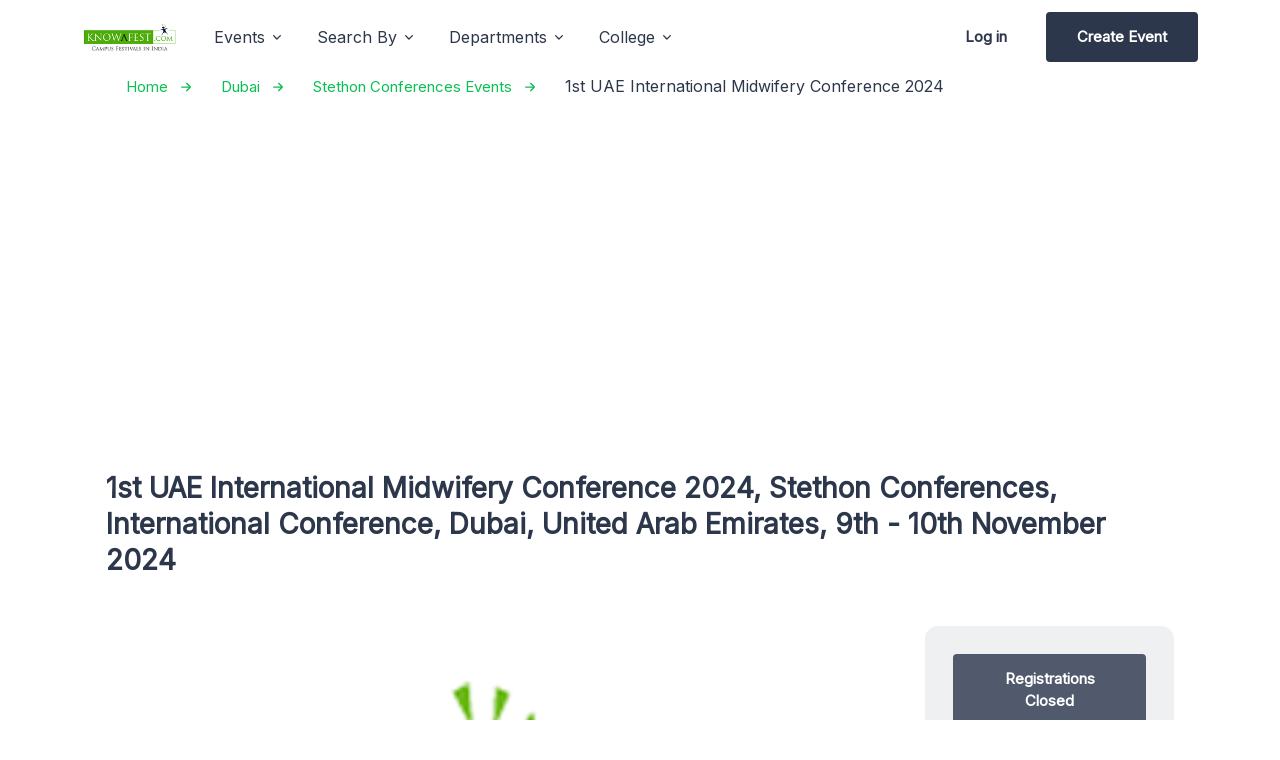

--- FILE ---
content_type: text/html; charset=UTF-8
request_url: https://www.knowafest.com/explore/events/2024/06/0301-1st-uae-international-midwifery-conference-2024-stethon-conferences-dubai
body_size: 10756
content:
<!DOCTYPE html>
<html lang="en">   
<head>
  
<title>
  1st UAE International Midwifery Conference 2024, Stethon Conferences, International Conference, Dubai 
</title>


    <!-- Meta -->
  <meta charset="utf-8">
  <meta name="viewport" content="width=device-width, initial-scale=1, shrink-to-fit=no">
  <meta name="description" content="The inaugural event of the Midwifery Society of Emirates Nursing Association, the 1st UAE International Midwifery Conference (UAEIMC 2024), a two-day ">
<meta name="robots" content="index, follow">
<meta property="og:title" content="1st UAE International Midwifery Conference 2024, Stethon Conferences, International Conference, Dubai" />
<meta property="og:type" content="article" />
<meta property="og:url" content="https://www.knowafest.com/explore/events/2024/06/0301-1st-uae-international-midwifery-conference-2024-stethon-conferences-dubai" />
<meta property="og:image" content="https://www.knowafest.com/assets/img/Eventlogo.gif" />
<meta name="thumbnail" content="https://www.knowafest.com/assets/img/Eventlogo.gif" />
<link rel="canonical" href="https://www.knowafest.com/explore/events/2024/06/0301-1st-uae-international-midwifery-conference-2024-stethon-conferences-dubai"/>
   <!-- Favicon -->
  <link rel="shortcut icon" href="/assets/img/favicon.ico">



  <!-- Google Fonts -->

<link rel="preconnect" href="https://fonts.googleapis.com"   crossorigin />
<link rel="preload" as="style" href="https://fonts.googleapis.com/css?family=Inter:wght@400;500;600&display=swap" />
<link rel="stylesheet" href="https://fonts.googleapis.com/css?family=Inter:wght@400;500;600&display=swap"  media="print" onload="this.media='all'" />


  <!-- CSS Implementing Plugins -->

<link href="/assetsv3/css/vendor.min.css" rel="preload" as="style" onload="this.onload=null;this.rel='stylesheet'">
<noscript><link rel="stylesheet" href="/assetsv3/css/vendor.min.css"></noscript>

  <!-- CSS Unify Template -->
  <link rel="stylesheet" href="/assetsv3/css/theme.min.css?v=1.0">


 
    <style>
img.card-img {
    height: 200px;
}
	@media screen and (max-width:800px) {
		th.optout,  td.optout  {
		display: none;
		visibility: hidden;
				}


		}
	.Other_college_name_row_new, .Other_festtype_new, #file, #other_in_college,#other_in_festtype, #this_title {
		display:none;
		}

    </style>
    <meta content='133886970001994' property='fb:app_id'/>
    <meta content='k_8gSxq0tGE1p6w_aXwH1S-vBSR0fYLldoO-FuJlBno' name='google-site-verification'/>
    <meta content='100005434242162' property='fb:admins'/>
    <meta content='100002333289665' property='fb:admins'/> 
<script type="text/javascript" src="https://platform-api.sharethis.com/js/sharethis.js#property=658a5bebf86fa70012ce42ac&product=sticky-share-buttons&source=platform" async="async"></script>
<!-- Google tag (gtag.js) -->
<script async src="https://www.googletagmanager.com/gtag/js?id=G-3Z3FPSEKES"></script>
<script>
  window.dataLayer = window.dataLayer || [];
  function gtag(){dataLayer.push(arguments);}
  gtag('js', new Date());

  gtag('config', 'G-3Z3FPSEKES');
</script></head>	
   <body>
  <!-- ========== HEADER ========== -->
  <header id="header" class="navbar navbar-expand-lg navbar-light bg-white">
    <div class="container">
<div class="sharethis-sticky-share-buttons"></div>
      <nav class="js-mega-menu navbar-nav-wrap">
        <!-- Default Logo -->
        <a class="navbar-brand" href="/" aria-label="Unify">
          <img class="navbar-brand-logo" src="/assets/img/new_temp_trans1.png" alt="knowafest logo">
        </a>
        <!-- End Default Logo -->

        <!-- Toggler -->
        <button class="navbar-toggler" type="button" data-bs-toggle="collapse" data-bs-target="#navbarNavDropdown" aria-controls="navbarNavDropdown" aria-expanded="false" aria-label="Toggle navigation">
          <span class="navbar-toggler-default">
            <i class="bi-list"></i>
          </span>
          <span class="navbar-toggler-toggled">
            <i class="bi-x"></i>
          </span>
        </button>
        <!-- End Toggler -->
      
        <!-- Collapse -->
        <div class="collapse navbar-collapse" id="navbarNavDropdown">
          <ul class="navbar-nav nav-pills">

            <!-- Landings -->
            <li class="hs-has-mega-menu nav-item"
                data-hs-mega-menu-item-options='{
                  "desktop": {
                    "maxWidth": "40rem"
                  }
                }'>
              <a id="landingsMegaMenu" class="hs-mega-menu-invoker nav-link dropdown-toggle " aria-current="page" href="#" role="button" aria-expanded="false">Events</a>

              <!-- Mega Menu -->
              <div class="hs-mega-menu dropdown-menu" aria-labelledby="landingsMegaMenu" style="min-width: 25rem;">
                <!-- Main Content -->
                <div class="row">
                  <div class="col-lg d-none d-lg-block">
                    <div class="d-flex align-items-start flex-column bg-light rounded-3 h-100 p-4">
                      <span class="fs-3 fw-bold d-block">Events</span>
                      <p class="text-body"> Find the List of Events happening all across India </p>
                      <div class="mt-auto">
                        <p class="mb-1"><a class="link link-dark link-pointer" href="https://www.knowafest.com/explore/upcomingfests"> Upcoming Events </a></p>
                        <p class="mb-1"><a class="link link-dark link-pointer" href="https://www.knowafest.com/explore/featured-events"> Featured Events</a></p>
                      </div>
                    </div>
                  </div>

                  <div class="col-sm">
                    <div class="navbar-dropdown-menu-inner">
                      <span class="dropdown-header">Events info</span>
                      <a class="dropdown-item " href="https://www.knowafest.com/explore/fest-names"><i class="bi-building me-2"></i> Event Names </a>
                      <a class="dropdown-item " href="https://www.knowafest.com/explore/fest-themes"><i class="bi-briefcase me-2"></i> Event Themes </a>
                      <a class="dropdown-item " href="https://www.knowafest.com/explore/fest-captions"><i class="bi-chat-right-dots me-2"></i> Event Captions</a>
                      <a class="dropdown-item " href="https://www.knowafest.com/explore/chief-guests"><i class="bi-tropical-storm me-2"></i> Chief Guests</a>
                      <a class="dropdown-item " href="https://www.knowafest.com/explore/fest-pro-nites"><i class="bi-gear me-2"></i> Pro Nites </a>
		      <a class="dropdown-item " href="https://www.knowafest.com/explore/help"><i class="bi-gear me-2"></i> Helpline </a>
                    </div>
                  </div>
                </div>
                <!-- End Main Content -->
              </div>
              <!-- End Mega Menu -->
            </li>
            <!-- End Landings -->

            <!-- Landings -->
            <li class="hs-has-mega-menu nav-item"
                data-hs-mega-menu-item-options='{
                  "desktop": {
                    "maxWidth": "40rem"
                  }
                }'>
              <a id="landingsMegaMenu" class="hs-mega-menu-invoker nav-link dropdown-toggle " aria-current="page" href="#" role="button" aria-expanded="false">Search By</a>

              <!-- Mega Menu -->
              <div class="hs-mega-menu dropdown-menu" aria-labelledby="landingsMegaMenu" style="min-width: 25rem;">
                <!-- Main Content -->
                <div class="row">
                  <div class="col-lg d-none d-lg-block">
                    <div class="d-flex align-items-start flex-column bg-light rounded-3 h-100 p-4">
                      <span class="fs-3 fw-bold d-block">Events</span>
                      <p class="text-body"> Find the List of Events happening all across India </p>
                      <div class="mt-auto">
                        <p class="mb-1"><a class="link link-dark link-pointer" href="https://www.knowafest.com/explore/about-us"> About Us </a></p>
                        <p class="mb-1"><a class="link link-dark link-pointer" href="https://www.knowafest.com/submit-fest.html"> Create Event</a></p>
                      </div>
                    </div>
                  </div>

                  <div class="col-sm">
                    <div class="navbar-dropdown-menu-inner">
                      <span class="dropdown-header">Classic</span>
                      <a class="dropdown-item " href="https://www.knowafest.com/explore/city"><i class="bi-building me-2"></i> City </a>
                      <a class="dropdown-item " href="https://www.knowafest.com/explore/state"><i class="bi-briefcase me-2"></i> State </a>
                      <a class="dropdown-item " href="https://www.knowafest.com/explore/fest-departments"><i class="bi-chat-right-dots me-2"></i>  Departments</a>
                      <a class="dropdown-item " href="https://www.knowafest.com/explore/fest-type"><i class="bi-tropical-storm me-2"></i> Competitions</a>
                      <a class="dropdown-item " href="https://www.knowafest.com/explore/competitions"><i class="bi-gear me-2"></i> Event Type</a>
                    </div>
                  </div>
                </div>
                <!-- End Main Content -->
              </div>
              <!-- End Mega Menu -->
            </li>
            <!-- End Landings -->

            <!-- Pages -->
            <li class="hs-has-mega-menu nav-item">
              <a id="pagesMegaMenu" class="hs-mega-menu-invoker nav-link dropdown-toggle " href="#" role="button" aria-expanded="false">Departments</a>

              <!-- Mega Menu -->
              <div class="hs-mega-menu hs-position-right dropdown-menu w-100" aria-labelledby="pagesMegaMenu" style="min-width: 42rem;">
                <!-- Main Content -->
                <div class="navbar-dropdown-menu-inner">
                  <div class="row">
                    <div class="col-sm-6 col-lg-3">
                      <span class="dropdown-header"> Computers </span>
           	      <a class="dropdown-item" href=https://www.knowafest.com/explore/fest-departments/CSE target='_blank' >CSE</a>
		      <a class="dropdown-item" href=https://www.knowafest.com/explore/fest-departments/IT target='_blank' >Information Technology</a>
		      <a class="dropdown-item" href=https://www.knowafest.com/explore/fest-departments/MCA target='_blank' >Master of Computer Applications</a>
                    </div>

                    <div class="col-sm-6 col-lg-3 mt-n5 mt-sm-0 mb-3 mb-lg-0">
                      <span class="dropdown-header invisible">Electronics </span>
                      	<a class="dropdown-item" href=https://www.knowafest.com/explore/fest-departments/ECE target='_blank' >ECE</a>
			<a class="dropdown-item" href=https://www.knowafest.com/explore/fest-departments/EEE target='_blank' >EEE</a>
			<a class="dropdown-item" href=https://www.knowafest.com/explore/fest-departments/ECM target='_blank' >ECM</a>
			<a class="dropdown-item" href=https://www.knowafest.com/explore/fest-departments/Instrumentation target='_blank' >Instrumentation Engineering</a>
			<a class="dropdown-item" href=https://www.knowafest.com/explore/fest-departments/Telecommunication target='_blank' >Tele Communication</a>
                    </div>

                    <div class="col-sm-6 col-lg-3 mb-3 mb-lg-0">
                      <span class="dropdown-header">Mechanical</span>
                      <a class="dropdown-item" href=https://www.knowafest.com/explore/fest-departments/Mechanical target='_blank' >Mechanical Engineering</a>
		      <a class="dropdown-item" href=https://www.knowafest.com/explore/fest-departments/Energy target='_blank' >Energy</a>
			<a class="dropdown-item" href=https://www.knowafest.com/explore/fest-departments/Automobile target='_blank' >Automobile Engineering</a>
			<a class="dropdown-item" href=https://www.knowafest.com/explore/fest-departments/Aeronautical target='_blank' >Aeronautical Engineering</a>
			<a class="dropdown-item" href=https://www.knowafest.com/explore/fest-departments/Aerospace target='_blank' >Aerospace Engineering</a>
			<a class="dropdown-item" href=https://www.knowafest.com/explore/fest-departments/Automobile target='_blank' >Automobile Engineering</a>
			<a class="dropdown-item" href=https://www.knowafest.com/explore/fest-departments/Mechanics target='_blank' >Applied Mechanics Engineering</a>
			<a class="dropdown-item" href=https://www.knowafest.com/explore/fest-departments/Industrial target='_blank' >Industrial Production Engineering</a>
			<a class="dropdown-item" href=https://www.knowafest.com/explore/fest-departments/Design target='_blank' >Design Engineering</a>
                    </div>

                    <div class="col-sm-6 col-lg-3">
                      <span class="dropdown-header">Chemical</span>
                      	<a class="dropdown-item" href=https://www.knowafest.com/explore/fest-departments/Chemical target='_blank' >Chemical Engineering</a>
			<a class="dropdown-item" href=https://www.knowafest.com/explore/fest-departments/Ocean target='_blank' >Ocean Engineering</a>
			<a class="dropdown-item" href=https://www.knowafest.com/explore/fest-departments/Marine target='_blank' >Marine Engineering</a>
			<a class="dropdown-item" href=https://www.knowafest.com/explore/fest-departments/Metallurgy target='_blank' >Metallurgy</a>
			<a class="dropdown-item" href=https://www.knowafest.com/explore/fest-departments/Material target='_blank' >Material Science Engineering</a>
			<a class="dropdown-item" href=https://www.knowafest.com/explore/fest-departments/Mining target='_blank' >Mining Engineering</a>
                    </div>
                  </div>
                  <!-- End Row -->
                </div>
                <!-- End Main Content -->
              </div>
              <!-- End Mega Menu -->
            </li>
            <!-- End Pages -->

            <!-- Blog -->
            <li class="hs-has-mega-menu nav-item"
                data-hs-mega-menu-item-options='{
                  "desktop": {
                    "maxWidth": "50rem"
                  }
                }'>
              <a id="blogMegaMenu" class="hs-mega-menu-invoker nav-link dropdown-toggle " href="#" role="button" aria-expanded="false">College</a>

              <!-- Mega Menu -->
              <div class="hs-mega-menu dropdown-menu" aria-labelledby="blogMegaMenu" style="min-width: 12rem;">
                <!-- Main Content -->
                <div class="row">
                  <div class="col-lg d-none d-lg-block">
                    <div class="bg-light rounded-3 h-100 p-4">
                      <span class="d-block fs-4 fw-bold text-dark mb-3">College</span>

                      <div class="row">
                        <div class="col-md-6 mb-3 mb-md-0">
                          <!-- Card -->
                          <a class="d-block" href="https://www.knowafest.com/explore/college">

                            <span class="fs-4 fw-medium text-dark text-inherit">Annual Events</span>
                            <p class="fs-6 text-body">Events Happening in Colleges</p>
                            <span class="link link-pointer">Learn more</span>
                          </a>
                          <!-- End Card -->
                        </div>
                        <!-- End Col -->

                        <div class="col-md-6">
                          <!-- Card -->
                          <a class="d-block" href="https://www.knowafest.com/explore/college">

                            <span class="fs-4 fw-medium text-dark text-inherit">Events</span>
                            <p class="fs-6 text-body">Participate and Win Prizes</p>
                            <span class="link link-pointer">Learn more</span>
                          </a>
                          <!-- End Card -->
                        </div>
                        <!-- End Col -->
                      </div>
                      <!-- End Row -->
                    </div>
                  </div>

                  <div class="col-lg-4">
                    <div class="navbar-dropdown-menu-inner">
                      <span class="dropdown-header">Top Colleges</span>
		    	<a class="dropdown-item active" href="https://www.knowafest.com/explore/fests-iits">IIT Fests</a>
			<a class="dropdown-item" href="https://www.knowafest.com/explore/fests-nits">NIT Fests</a>
			<a class="dropdown-item" href="https://www.knowafest.com/explore/fests-iims">IIM Fests</a>
			<a class="dropdown-item" href="https://www.knowafest.com/explore/fests-iiits">IIIT Fests</a>
			<a class="dropdown-item" href="https://www.knowafest.com/explore/fests-bits">BITS Fests</a>
			<a class="dropdown-item" href="https://www.knowafest.com/explore/fests-jntu">JNTU Fests</a>
			<a class="dropdown-item" href="https://www.knowafest.com/explore/college">All Colleges</a>
                    </div>
                  </div>
                </div>
                <!-- End Main Content -->
              </div>
              <!-- End Mega Menu -->
            </li>
            <!-- End Blog -->

           

            <!-- Log in -->
            <li class="nav-item ms-lg-auto">
              <a class="btn btn-ghost-dark me-2 me-lg-0" href="https://www.knowafest.com/submit-fest.html">Log in</a>
              <a class="btn btn-dark d-lg-none" href="https://www.knowafest.com/submit-fest.html">Sign up</a>
            </li>
            <!-- End Log in -->

            <!-- Sign up -->
            <li class="nav-item">
              <a class="btn btn-dark d-none d-lg-inline-block" href="https://www.knowafest.com/submit-fest.html">Create Event</a>
            </li>
            <!-- End Sign up -->
          </ul>
        </div>
        <!-- End Collapse -->
      </nav>
    </div>
  </header>


  
 
  <!-- ========== MAIN CONTENT ========== -->
  <main class="container">

        <section class="g-brd-top g-brd-bottom g-brd-gray-light-v4 g-py-20">
   <div class="container g-bg-cover__inner">
      <ul class="u-list-inline" itemscope itemtype="http://schema.org/BreadcrumbList">
         <li class="list-inline-item g-mr-7" itemprop="itemListElement" itemscope itemtype="http://schema.org/ListItem">
            <a class="link link-pointer" href="/" itemprop="item" ><span itemprop="name">Home</span></a>
            <i class="fa fa-angle-right g-ml-7"></i>
            <meta itemprop="position" content="1" />
         </li>
         <li class="list-inline-item g-mr-7" itemprop="itemListElement" itemscope itemtype="http://schema.org/ListItem">
            <a class="link link-pointer" href="/explore/city/Dubai" itemprop="item" ><span itemprop="name">Dubai</span></a>
            <i class="fa fa-angle-right g-ml-7 g-color-red"></i>
            <meta itemprop="position" content="2" />
         </li>
         <li class="list-inline-item g-mr-7" itemprop="itemListElement" itemscope itemtype="http://schema.org/ListItem">
            <a class="link link-pointer" href="/explore/college/Stethon-Conferences" itemprop="item"><span itemprop="name">Stethon Conferences Events</span></a>
            <i class="fa fa-angle-right g-ml-7"></i>
            <meta itemprop="position" content="3" />
         </li>
         <li class="list-inline-item g-color-primary" >
            1st UAE International Midwifery Conference 2024
         </li>
      </ul>
   </div>
</section>

 
  <!-- Partners -->
<div class="container">
   <!-- Swiper Slider -->
   <div class="js-swiper-clients-1 swiper text-center">
      <div class="swiper-wrapper">
               </div>
   </div>
   <!-- End Swiper Slider -->
</div>
<!-- End Partners -->
<div class="container ">
   <script type="application/ld+json">


      {

        "@context": "https://schema.org",
        "@type": "Event",

        "name": "1st UAE International Midwifery Conference 2024",
        "startDate": "2024-11-09",
        "endDate": "2024-11-10",
        "eventAttendanceMode": "https://schema.org/MixedEventAttendanceMode",
        "eventStatus": "https://schema.org/EventScheduled",
        "location": [{
          "@type": "VirtualLocation",
          "url": "https://uaeimc.com/"
        },
        {
          "@type": "Place",
          "name": "Stethon Conferences",
          "address": {
            "@type": "PostalAddress",
            "streetAddress": "Stethon Conferences",
            "addressLocality": "Dubai",
            "addressRegion": "NA",
            "addressCountry": "AE"
          }
        }],
        "image": [
          "https://www.knowafest.com/assets/img/Eventlogo.gif"
         ],
        "description": "International Conference",
        "organizer": {
          "@type": "Organization",
          "name": "Stethon Conferences", 
          "url": "https://stethonconferences.com/"
        }
      }

   </script> 
   <!-- Content -->
   <div class="container content-space-1 content-space-b-lg-3">
      <div class="row mb-7">
         <div class="col-md mb-3 mb-md-0">
            <h3 class="mb-0">               1st UAE International Midwifery Conference 2024, Stethon Conferences, International Conference,  Dubai,   United Arab Emirates, 9th - 10th November 2024
                           </h3>
         </div>
         <!-- End Col -->
         <!-- End Col -->
      </div>
      <!-- End Row -->
      <div class="row">
         <div class="col-lg-3 order-lg-2 mb-5 mb-lg-0">
            <div id="stickyBlockStartPoint">
               <!-- Card -->
               <div class="js-sticky-block card card-borderless bg-soft-dark"
                  data-hs-sticky-block-options='{
                  "parentSelector": "#stickyBlockStartPoint",
                  "targetSelector": "#header",
                  "breakpoint": "lg",
                  "startPoint": "#stickyBlockStartPoint",
                  "endPoint": "#stickyBlockEndPoint",
                  "stickyOffsetTop": 20
                  }'>
                  <div class="card-body">
                                          <a class="btn btn-secondary" href="#"> Registrations Closed </a>	
                                          <br/>
                     <a class="link link-secondary link-pointer" target="_blank" href="https://uaeimc.com/">View Event Website</a>
                                                                                                                              <div class="row">
                                                <br/>
                     </div>
                     <dl>
                        <dt>Event Type:</dt>
                        <dd>Venue/Offline Mode</dd>
                        <dt>Start Date :</dt>
                        <dd>9th November 2024</dd>
                        <dt>End Date :</dt>
                        <dd>10th November 2024</dd>
                        <dt>Location :</dt>
                        <dd>Dubai,   United Arab Emirates  </dd>
                        <dt>Organizer :</dt>
                        <dd><a href="/explore/college/Stethon-Conferences" target="_blank"> Stethon Conferences </a></dd>
                        <dt>Category :</dt>
                        <dd>International Conference</dd>
                     </dl>
                  </div>
               </div>
               <!-- End Card -->
            </div>
         </div>
         <!-- End Col -->
         <div class="col-lg-9">
            <div class="mb-7">
               <div class="addthis_sharing_toolbox"></div>
               <div class="row justify-content-lg-center">
                  <div class="col-lg-10">
                                          <img  class="img-fluid" src="https://www.knowafest.com/assets/img/Eventlogo.gif" alt="1st UAE International Midwifery Conference 2024">
                                       </div>
               </div>
                              <h4>About Event</h4>
               <p>The inaugural event of the Midwifery Society of Emirates Nursing Association, the 1st UAE International Midwifery Conference (UAEIMC 2024), a two-day extensive CME accredited program scheduled to take place on 9-10 November 2024 in Dubai, United Arab Emirates, under the theme “Midwifery Practice: Fostering Conducive Environments for Improved SRMNAH Care.” This theme concisely encapsulates our vision for the future of midwifery, encapsulating a holistic approach to enhancing healthcare outcomes in Sexual, Reproductive, Maternal, Newborn, and Adolescent Health (SRMNAH) through midwifery practices.</p>

                              <div class="row">
                  <div class="col-6">
                                          <h4>Events</h4>
                     <p>The inaugural event of the Midwifery Society of Emirates Nursing Association, the 1st UAE International Midwifery Conference (UAEIMC 2024), a two-day extensive CME accredited program scheduled to take place on 9-10 November 2024 in Dubai, United Arab Emirates, under the theme “Midwifery Practice: Fostering Conducive Environments for Improved SRMNAH Care.” This theme concisely encapsulates our vision for the future of midwifery, encapsulating a holistic approach to enhancing healthcare outcomes in Sexual, Reproductive, Maternal, Newborn, and Adolescent Health (SRMNAH) through midwifery practices.</p>

                                       </div>
                  <div class="col-6">
                     <script async src="//pagead2.googlesyndication.com/pagead/js/adsbygoogle.js"></script>
                     <!-- Responsive -->
                     <ins class="adsbygoogle"
                        style="display:block"
                        data-ad-client="ca-pub-3412711701166152"
                        data-ad-slot="9748956117"
                        data-ad-format="auto"></ins>
                     <script>
                        (adsbygoogle = window.adsbygoogle || []).push({});
                     </script>
                  </div>
               </div>
                                                                           	
               	
                                             <h4>Departments:</h4>
               <a class="btn btn-soft-secondary btn-sm mb-1" href="/explore/fest-departments/Medical" target="_blank"  >Medical </a><a class="btn btn-soft-secondary btn-sm mb-1" href="/explore/fest-departments/BioMedical" target="_blank"  >BioMedical </a>                                                                                                                                                      <p> Certificates will be provided to Participants</p>
                                                            <h4>Related Links:</h4>
               <a class="btn btn-soft-secondary btn-sm mb-1" href="/explore/category/1st_UAE_International_Midwifery_Conference_2024" target="_blank"  >1st UAE International Midwifery Conference 2024 </a><a class="btn btn-soft-secondary btn-sm mb-1" href="/explore/category/Stethon_Conferences" target="_blank"  >Stethon Conferences </a><a class="btn btn-soft-secondary btn-sm mb-1" href="/explore/category/Dubai" target="_blank"  >Dubai </a><a class="btn btn-soft-secondary btn-sm mb-1" href="/explore/category/United_Arab_Emirates" target="_blank"  >United Arab Emirates </a><a class="btn btn-soft-secondary btn-sm mb-1" href="/explore/category/November_2024" target="_blank"  >November 2024 </a><a class="btn btn-soft-secondary btn-sm mb-1" href="/explore/category/Conferences" target="_blank"  >Conferences </a><a class="btn btn-soft-secondary btn-sm mb-1" href="/explore/category/Conferences_in_Dubai_2024" target="_blank"  >Conferences in Dubai 2024 </a><a class="btn btn-soft-secondary btn-sm mb-1" href="/explore/category/Conferences_in_United_Arab_Emirates" target="_blank"  >Conferences in United Arab Emirates </a>                           </div>
            <!-- End Sticky End Point -->
            <div id="stickyBlockEndPoint"></div>
         </div>
         <!-- End Col -->
      </div>
      <!-- End Row -->
      <div class="row">
                                    <div id="fb-root" ></div>
         <div  class="row  fb-comments" data-href="https://www.knowafest.com:443/explore/events/2024/06/0301-1st-uae-international-midwifery-conference-2024-stethon-conferences-dubai" data-num-posts="1" data-width="auto"></div>
      </div>
      <hr class="my-10">
      <!-- Pagination -->
      <nav aria-label="Page navigation">
         <ul class="pagination justify-content-around">
                        <li class="page-item">
               <a class="page-link" href="/explore/events/2024/06/0202-one-day-faculty-development-programme-capacity-building-drafting-research-proposals-to-funding-agencies-industrial-consultancy-projects-2024-measi-institute-management-program-chennai" tabindex="-1">Previous</a>
            </li>
                                    <li class="page-item">
               <a class="page-link" href="/explore/events/2024/06/0401-global-event-material-science-engineering-2024-valencia-conference">Next</a>
            </li>
                     </ul>
      </nav>
      <!-- End Pagination -->
      <div class="row">
                  <div class="mb-7">
            <div class="mb-3">
               <h4>Featured Events</h4>
            </div>
            <!-- List Group -->
            <ul class="list-group list-group-lg">
                              <!-- Item -->
               <li class="list-group-item">
                  <a href="https://www.knowafest.com/explore/events/2025/11/1805-internship-aircraft-design-development-cfd-sim-flow-xflr-stk-dm-2025-sky-aerospace-bengaluru">
                     <div class="row align-items-center">
                        <div class="col">
                           <h6 class="text-inherit mb-1">Internship on Aircraft Design &amp; Development (CFD SIM Flow XFLR STK DM ) 2025</h6>
                           <p class="text-body fs-5 mb-0">1st Dec 2025</p>
                        </div>
                        <!-- End Col -->
                        <div class="col-auto">
                           <i class="bi-chevron-right"></i>
                        </div>
                        <!-- End Col -->
                     </div>
                     <!-- End Row -->
                  </a>
               </li>
               <!-- End Item -->
                              <!-- Item -->
               <li class="list-group-item">
                  <a href="https://www.knowafest.com/explore/events/2025/12/2202-training-program-devops-with-aws-azure-2025-sr-technologies-hyderabad">
                     <div class="row align-items-center">
                        <div class="col">
                           <h6 class="text-inherit mb-1">Training Program on DevOps with AWS and AZURE DevOps 2025</h6>
                           <p class="text-body fs-5 mb-0">29th Dec 2025</p>
                        </div>
                        <!-- End Col -->
                        <div class="col-auto">
                           <i class="bi-chevron-right"></i>
                        </div>
                        <!-- End Col -->
                     </div>
                     <!-- End Row -->
                  </a>
               </li>
               <!-- End Item -->
                              <!-- Item -->
               <li class="list-group-item">
                  <a href="https://www.knowafest.com/explore/events/2026/01/0303-international-conference-advancement-science-engineering-management-3rd-icsem-2026-vidya-vihar-institute-technology-purnea">
                     <div class="row align-items-center">
                        <div class="col">
                           <h6 class="text-inherit mb-1">International Conference on Advancement in Science, Engineering &amp; Management 3rd ICSEM 2026</h6>
                           <p class="text-body fs-5 mb-0">30th Jan 2026</p>
                        </div>
                        <!-- End Col -->
                        <div class="col-auto">
                           <i class="bi-chevron-right"></i>
                        </div>
                        <!-- End Col -->
                     </div>
                     <!-- End Row -->
                  </a>
               </li>
               <!-- End Item -->
                              <!-- Item -->
               <li class="list-group-item">
                  <a href="https://www.knowafest.com/explore/events/2025/12/2410-ai-tools-workshop-2026-top-engineers-chennai">
                     <div class="row align-items-center">
                        <div class="col">
                           <h6 class="text-inherit mb-1">AI and AI tools Workshop 2026</h6>
                           <p class="text-body fs-5 mb-0">31st Jan 2026</p>
                        </div>
                        <!-- End Col -->
                        <div class="col-auto">
                           <i class="bi-chevron-right"></i>
                        </div>
                        <!-- End Col -->
                     </div>
                     <!-- End Row -->
                  </a>
               </li>
               <!-- End Item -->
                              <!-- Item -->
               <li class="list-group-item">
                  <a href="https://www.knowafest.com/explore/events/2025/12/2411-iot-automation-using-raspberry-pi-workshop-2026-top-engineers-chennai">
                     <div class="row align-items-center">
                        <div class="col">
                           <h6 class="text-inherit mb-1">IoT Automation using Raspberry Pi Workshop 2026</h6>
                           <p class="text-body fs-5 mb-0">31st Jan 2026</p>
                        </div>
                        <!-- End Col -->
                        <div class="col-auto">
                           <i class="bi-chevron-right"></i>
                        </div>
                        <!-- End Col -->
                     </div>
                     <!-- End Row -->
                  </a>
               </li>
               <!-- End Item -->
                              <!-- Item -->
               <li class="list-group-item">
                  <a href="https://www.knowafest.com/explore/events/2026/01/0301-a-national-level-hackathon-360-3-0-kpr-institute-engineering-technology-coimbatore">
                     <div class="row align-items-center">
                        <div class="col">
                           <h6 class="text-inherit mb-1">A National Level Hackathon 360° – 3.0</h6>
                           <p class="text-body fs-5 mb-0">31st Jan 2026</p>
                        </div>
                        <!-- End Col -->
                        <div class="col-auto">
                           <i class="bi-chevron-right"></i>
                        </div>
                        <!-- End Col -->
                     </div>
                     <!-- End Row -->
                  </a>
               </li>
               <!-- End Item -->
                              <!-- Item -->
               <li class="list-group-item">
                  <a href="https://www.knowafest.com/explore/events/2025/12/2412-agentic-ai-workshop-2026-top-engineers-chennai">
                     <div class="row align-items-center">
                        <div class="col">
                           <h6 class="text-inherit mb-1">Agentic AI Workshop 2026</h6>
                           <p class="text-body fs-5 mb-0">1st Feb 2026</p>
                        </div>
                        <!-- End Col -->
                        <div class="col-auto">
                           <i class="bi-chevron-right"></i>
                        </div>
                        <!-- End Col -->
                     </div>
                     <!-- End Row -->
                  </a>
               </li>
               <!-- End Item -->
                              <!-- Item -->
               <li class="list-group-item">
                  <a href="https://www.knowafest.com/explore/events/2025/12/2413-ai-llm-workshop-2026-top-engineers-chennai">
                     <div class="row align-items-center">
                        <div class="col">
                           <h6 class="text-inherit mb-1">AI &amp; LLM Workshop 2026</h6>
                           <p class="text-body fs-5 mb-0">1st Feb 2026</p>
                        </div>
                        <!-- End Col -->
                        <div class="col-auto">
                           <i class="bi-chevron-right"></i>
                        </div>
                        <!-- End Col -->
                     </div>
                     <!-- End Row -->
                  </a>
               </li>
               <!-- End Item -->
                              <!-- Item -->
               <li class="list-group-item">
                  <a href="https://www.knowafest.com/explore/events/2026/01/1929-one-week-internship-artificial-intelligence-online-mode-2026-top-engineers-chennai">
                     <div class="row align-items-center">
                        <div class="col">
                           <h6 class="text-inherit mb-1">One Week Internship on Artificial intelligence (Online Mode) 2026</h6>
                           <p class="text-body fs-5 mb-0">2nd Feb 2026</p>
                        </div>
                        <!-- End Col -->
                        <div class="col-auto">
                           <i class="bi-chevron-right"></i>
                        </div>
                        <!-- End Col -->
                     </div>
                     <!-- End Row -->
                  </a>
               </li>
               <!-- End Item -->
                              <!-- Item -->
               <li class="list-group-item">
                  <a href="https://www.knowafest.com/explore/events/2026/01/1930-one-week-internship-iot-embedded-system-online-mode-2026-top-engineers-chennai">
                     <div class="row align-items-center">
                        <div class="col">
                           <h6 class="text-inherit mb-1">One Week Internship on IoT and Embedded System (online Mode) 2026</h6>
                           <p class="text-body fs-5 mb-0">2nd Feb 2026</p>
                        </div>
                        <!-- End Col -->
                        <div class="col-auto">
                           <i class="bi-chevron-right"></i>
                        </div>
                        <!-- End Col -->
                     </div>
                     <!-- End Row -->
                  </a>
               </li>
               <!-- End Item -->
                              <!-- Item -->
               <li class="list-group-item">
                  <a href="https://www.knowafest.com/explore/events/2026/01/1931-one-week-internship-ev-hybrid-vehicles-online-mode-2026-top-engineers-chennai">
                     <div class="row align-items-center">
                        <div class="col">
                           <h6 class="text-inherit mb-1">One Week Internship on EV &amp; Hybrid Vehicles (online Mode) 2026</h6>
                           <p class="text-body fs-5 mb-0">2nd Feb 2026</p>
                        </div>
                        <!-- End Col -->
                        <div class="col-auto">
                           <i class="bi-chevron-right"></i>
                        </div>
                        <!-- End Col -->
                     </div>
                     <!-- End Row -->
                  </a>
               </li>
               <!-- End Item -->
                              <!-- Item -->
               <li class="list-group-item">
                  <a href="https://www.knowafest.com/explore/events/2025/12/0401-a-national-level-hackathon-workshop-2026-codeversity-gandhinagar">
                     <div class="row align-items-center">
                        <div class="col">
                           <h6 class="text-inherit mb-1">National Level Hackathon and Workshops 2026</h6>
                           <p class="text-body fs-5 mb-0">6th Feb 2026</p>
                        </div>
                        <!-- End Col -->
                        <div class="col-auto">
                           <i class="bi-chevron-right"></i>
                        </div>
                        <!-- End Col -->
                     </div>
                     <!-- End Row -->
                  </a>
               </li>
               <!-- End Item -->
                              <!-- Item -->
               <li class="list-group-item">
                  <a href="https://www.knowafest.com/explore/events/2026/01/0501-a-national-level-hackathon-workshop-2026-e-summit-iit-roorkee">
                     <div class="row align-items-center">
                        <div class="col">
                           <h6 class="text-inherit mb-1">A National Level Hackathon and Workshop 2026</h6>
                           <p class="text-body fs-5 mb-0">7th Feb 2026</p>
                        </div>
                        <!-- End Col -->
                        <div class="col-auto">
                           <i class="bi-chevron-right"></i>
                        </div>
                        <!-- End Col -->
                     </div>
                     <!-- End Row -->
                  </a>
               </li>
               <!-- End Item -->
                              <!-- Item -->
               <li class="list-group-item">
                  <a href="https://www.knowafest.com/explore/events/2026/01/1910-ethical-hacking-workshop-2026-top-engineers-chennai">
                     <div class="row align-items-center">
                        <div class="col">
                           <h6 class="text-inherit mb-1">Ethical Hacking Workshop 2026</h6>
                           <p class="text-body fs-5 mb-0">7th Feb 2026</p>
                        </div>
                        <!-- End Col -->
                        <div class="col-auto">
                           <i class="bi-chevron-right"></i>
                        </div>
                        <!-- End Col -->
                     </div>
                     <!-- End Row -->
                  </a>
               </li>
               <!-- End Item -->
                              <!-- Item -->
               <li class="list-group-item">
                  <a href="https://www.knowafest.com/explore/events/2026/01/1911-ai-frameworks-workshop-2026-top-engineers-chennai">
                     <div class="row align-items-center">
                        <div class="col">
                           <h6 class="text-inherit mb-1">AI Frameworks Workshop 2026</h6>
                           <p class="text-body fs-5 mb-0">7th Feb 2026</p>
                        </div>
                        <!-- End Col -->
                        <div class="col-auto">
                           <i class="bi-chevron-right"></i>
                        </div>
                        <!-- End Col -->
                     </div>
                     <!-- End Row -->
                  </a>
               </li>
               <!-- End Item -->
                              <!-- Item -->
               <li class="list-group-item">
                  <a href="https://www.knowafest.com/explore/events/2026/01/1912-cyber-security-workshop-2026-top-engineers-chennai">
                     <div class="row align-items-center">
                        <div class="col">
                           <h6 class="text-inherit mb-1">Cyber Security Workshop 2026</h6>
                           <p class="text-body fs-5 mb-0">8th Feb 2026</p>
                        </div>
                        <!-- End Col -->
                        <div class="col-auto">
                           <i class="bi-chevron-right"></i>
                        </div>
                        <!-- End Col -->
                     </div>
                     <!-- End Row -->
                  </a>
               </li>
               <!-- End Item -->
                              <!-- Item -->
               <li class="list-group-item">
                  <a href="https://www.knowafest.com/explore/events/2026/01/1913-web-development-workshop-2026-top-engineers-chennai">
                     <div class="row align-items-center">
                        <div class="col">
                           <h6 class="text-inherit mb-1">Web Development Workshop 2026</h6>
                           <p class="text-body fs-5 mb-0">8th Feb 2026</p>
                        </div>
                        <!-- End Col -->
                        <div class="col-auto">
                           <i class="bi-chevron-right"></i>
                        </div>
                        <!-- End Col -->
                     </div>
                     <!-- End Row -->
                  </a>
               </li>
               <!-- End Item -->
                              <!-- Item -->
               <li class="list-group-item">
                  <a href="https://www.knowafest.com/explore/events/2026/01/1932-one-week-internship-python-programming-online-mode-2026-top-engineers-chennai">
                     <div class="row align-items-center">
                        <div class="col">
                           <h6 class="text-inherit mb-1">One Week Internship on Python Programming (online Mode) 2026</h6>
                           <p class="text-body fs-5 mb-0">9th Feb 2026</p>
                        </div>
                        <!-- End Col -->
                        <div class="col-auto">
                           <i class="bi-chevron-right"></i>
                        </div>
                        <!-- End Col -->
                     </div>
                     <!-- End Row -->
                  </a>
               </li>
               <!-- End Item -->
                              <!-- Item -->
               <li class="list-group-item">
                  <a href="https://www.knowafest.com/explore/events/2026/01/1914-iot-with-rob0tics-workshop-2026-top-engineers-chennai">
                     <div class="row align-items-center">
                        <div class="col">
                           <h6 class="text-inherit mb-1">IoT with Rob0tics Workshop 2026</h6>
                           <p class="text-body fs-5 mb-0">14th Feb 2026</p>
                        </div>
                        <!-- End Col -->
                        <div class="col-auto">
                           <i class="bi-chevron-right"></i>
                        </div>
                        <!-- End Col -->
                     </div>
                     <!-- End Row -->
                  </a>
               </li>
               <!-- End Item -->
                              <!-- Item -->
               <li class="list-group-item">
                  <a href="https://www.knowafest.com/explore/events/2026/01/1915-python-data-science-workshop-2026-top-engineers-chennai">
                     <div class="row align-items-center">
                        <div class="col">
                           <h6 class="text-inherit mb-1">Python for Data Science Workshop 2026</h6>
                           <p class="text-body fs-5 mb-0">14th Feb 2026</p>
                        </div>
                        <!-- End Col -->
                        <div class="col-auto">
                           <i class="bi-chevron-right"></i>
                        </div>
                        <!-- End Col -->
                     </div>
                     <!-- End Row -->
                  </a>
               </li>
               <!-- End Item -->
                              <!-- Item -->
               <li class="list-group-item">
                  <a href="https://www.knowafest.com/explore/events/2026/01/1916-iot-automation-using-raspberry-pi-workshop-2026-top-engineers-chennai">
                     <div class="row align-items-center">
                        <div class="col">
                           <h6 class="text-inherit mb-1">IoT Automation using Raspberry Pi Workshop 2026</h6>
                           <p class="text-body fs-5 mb-0">14th Feb 2026</p>
                        </div>
                        <!-- End Col -->
                        <div class="col-auto">
                           <i class="bi-chevron-right"></i>
                        </div>
                        <!-- End Col -->
                     </div>
                     <!-- End Row -->
                  </a>
               </li>
               <!-- End Item -->
                              <!-- Item -->
               <li class="list-group-item">
                  <a href="https://www.knowafest.com/explore/events/2026/01/1917-gen-ai-workshop-2026-top-engineers-chennai">
                     <div class="row align-items-center">
                        <div class="col">
                           <h6 class="text-inherit mb-1">Gen AI Workshop 2026</h6>
                           <p class="text-body fs-5 mb-0">15th Feb 2026</p>
                        </div>
                        <!-- End Col -->
                        <div class="col-auto">
                           <i class="bi-chevron-right"></i>
                        </div>
                        <!-- End Col -->
                     </div>
                     <!-- End Row -->
                  </a>
               </li>
               <!-- End Item -->
                              <!-- Item -->
               <li class="list-group-item">
                  <a href="https://www.knowafest.com/explore/events/2026/01/1918-iot-embedded-system-workshop-2026-top-engineers-chennai">
                     <div class="row align-items-center">
                        <div class="col">
                           <h6 class="text-inherit mb-1">IoT and Embedded System Workshop 2026</h6>
                           <p class="text-body fs-5 mb-0">15th Feb 2026</p>
                        </div>
                        <!-- End Col -->
                        <div class="col-auto">
                           <i class="bi-chevron-right"></i>
                        </div>
                        <!-- End Col -->
                     </div>
                     <!-- End Row -->
                  </a>
               </li>
               <!-- End Item -->
                              <!-- Item -->
               <li class="list-group-item">
                  <a href="https://www.knowafest.com/explore/events/2026/01/1919-agentic-ai-workshop-2026-top-engineers-chennai">
                     <div class="row align-items-center">
                        <div class="col">
                           <h6 class="text-inherit mb-1">Agentic AI Workshop 2026</h6>
                           <p class="text-body fs-5 mb-0">15th Feb 2026</p>
                        </div>
                        <!-- End Col -->
                        <div class="col-auto">
                           <i class="bi-chevron-right"></i>
                        </div>
                        <!-- End Col -->
                     </div>
                     <!-- End Row -->
                  </a>
               </li>
               <!-- End Item -->
                              <!-- Item -->
               <li class="list-group-item">
                  <a href="https://www.knowafest.com/explore/events/2026/01/1933-one-week-internship-startup-ecosystem-innovation-entrepreneurship-online-mode-top-engineers-workshop-chennai">
                     <div class="row align-items-center">
                        <div class="col">
                           <h6 class="text-inherit mb-1">One Week Internship on Startup Ecosystem, Innovation and Entrepreneurship (online Mode) 2026</h6>
                           <p class="text-body fs-5 mb-0">16th Feb 2026</p>
                        </div>
                        <!-- End Col -->
                        <div class="col-auto">
                           <i class="bi-chevron-right"></i>
                        </div>
                        <!-- End Col -->
                     </div>
                     <!-- End Row -->
                  </a>
               </li>
               <!-- End Item -->
                              <!-- Item -->
               <li class="list-group-item">
                  <a href="https://www.knowafest.com/explore/events/2026/01/1934-one-week-internship-iot-robotics-workshop-online-mode-2026-top-engineers-chennai">
                     <div class="row align-items-center">
                        <div class="col">
                           <h6 class="text-inherit mb-1">One Week Internship on IoT and Robotics Workshop (online Mode) 2026</h6>
                           <p class="text-body fs-5 mb-0">16th Feb 2026</p>
                        </div>
                        <!-- End Col -->
                        <div class="col-auto">
                           <i class="bi-chevron-right"></i>
                        </div>
                        <!-- End Col -->
                     </div>
                     <!-- End Row -->
                  </a>
               </li>
               <!-- End Item -->
                              <!-- Item -->
               <li class="list-group-item">
                  <a href="https://www.knowafest.com/explore/events/2026/01/1920-python-ml-workshop-2026-top-engineers-chennai">
                     <div class="row align-items-center">
                        <div class="col">
                           <h6 class="text-inherit mb-1">Python for ML Workshop 2026</h6>
                           <p class="text-body fs-5 mb-0">21st Feb 2026</p>
                        </div>
                        <!-- End Col -->
                        <div class="col-auto">
                           <i class="bi-chevron-right"></i>
                        </div>
                        <!-- End Col -->
                     </div>
                     <!-- End Row -->
                  </a>
               </li>
               <!-- End Item -->
                              <!-- Item -->
               <li class="list-group-item">
                  <a href="https://www.knowafest.com/explore/events/2026/01/1921-react-js-workshop-2026-top-engineers-chennai">
                     <div class="row align-items-center">
                        <div class="col">
                           <h6 class="text-inherit mb-1">React Js Workshop 2026</h6>
                           <p class="text-body fs-5 mb-0">21st Feb 2026</p>
                        </div>
                        <!-- End Col -->
                        <div class="col-auto">
                           <i class="bi-chevron-right"></i>
                        </div>
                        <!-- End Col -->
                     </div>
                     <!-- End Row -->
                  </a>
               </li>
               <!-- End Item -->
                              <!-- Item -->
               <li class="list-group-item">
                  <a href="https://www.knowafest.com/explore/events/2026/01/1923-ai-tools-workshop-2026-top-engineers-chennai">
                     <div class="row align-items-center">
                        <div class="col">
                           <h6 class="text-inherit mb-1">AI &amp; AI tools Workshop 2026</h6>
                           <p class="text-body fs-5 mb-0">22nd Feb 2026</p>
                        </div>
                        <!-- End Col -->
                        <div class="col-auto">
                           <i class="bi-chevron-right"></i>
                        </div>
                        <!-- End Col -->
                     </div>
                     <!-- End Row -->
                  </a>
               </li>
               <!-- End Item -->
                              <!-- Item -->
               <li class="list-group-item">
                  <a href="https://www.knowafest.com/explore/events/2026/01/1924-ai-llm-chatgpt-workshop-2026-top-engineers-chennai">
                     <div class="row align-items-center">
                        <div class="col">
                           <h6 class="text-inherit mb-1">AI and LLM (Chatgpt) Workshop 2026</h6>
                           <p class="text-body fs-5 mb-0">22nd Feb 2026</p>
                        </div>
                        <!-- End Col -->
                        <div class="col-auto">
                           <i class="bi-chevron-right"></i>
                        </div>
                        <!-- End Col -->
                     </div>
                     <!-- End Row -->
                  </a>
               </li>
               <!-- End Item -->
                              <!-- Item -->
               <li class="list-group-item">
                  <a href="https://www.knowafest.com/explore/events/2026/01/0304-third-international-conference-futuristic-trends-science-engineering-management-icftsem-iii-2026-xavier-university-patna">
                     <div class="row align-items-center">
                        <div class="col">
                           <h6 class="text-inherit mb-1">Third International Conference on Futuristic Trends in Science, Engineering, and Management ICFTSEM-III -  2026</h6>
                           <p class="text-body fs-5 mb-0">27th Feb 2026</p>
                        </div>
                        <!-- End Col -->
                        <div class="col-auto">
                           <i class="bi-chevron-right"></i>
                        </div>
                        <!-- End Col -->
                     </div>
                     <!-- End Row -->
                  </a>
               </li>
               <!-- End Item -->
                              <!-- Item -->
               <li class="list-group-item">
                  <a href="https://www.knowafest.com/explore/events/2026/01/1925-machine-learning-workshop-2026-top-engineers-chennai">
                     <div class="row align-items-center">
                        <div class="col">
                           <h6 class="text-inherit mb-1">Machine Learning Workshop 2026</h6>
                           <p class="text-body fs-5 mb-0">28th Feb 2026</p>
                        </div>
                        <!-- End Col -->
                        <div class="col-auto">
                           <i class="bi-chevron-right"></i>
                        </div>
                        <!-- End Col -->
                     </div>
                     <!-- End Row -->
                  </a>
               </li>
               <!-- End Item -->
                              <!-- Item -->
               <li class="list-group-item">
                  <a href="https://www.knowafest.com/explore/events/2026/01/1926-iot-automation-using-raspberry-pi-workshop-2026-top-engineers-chennai">
                     <div class="row align-items-center">
                        <div class="col">
                           <h6 class="text-inherit mb-1">IoT Automation using Raspberry Pi Workshop 2026</h6>
                           <p class="text-body fs-5 mb-0">28th Feb 2026</p>
                        </div>
                        <!-- End Col -->
                        <div class="col-auto">
                           <i class="bi-chevron-right"></i>
                        </div>
                        <!-- End Col -->
                     </div>
                     <!-- End Row -->
                  </a>
               </li>
               <!-- End Item -->
                              <!-- Item -->
               <li class="list-group-item">
                  <a href="https://www.knowafest.com/explore/events/2026/01/1927-web-development-workshop-2026-top-engineers-chennai">
                     <div class="row align-items-center">
                        <div class="col">
                           <h6 class="text-inherit mb-1">Web Development Workshop 2026</h6>
                           <p class="text-body fs-5 mb-0">1st Mar 2026</p>
                        </div>
                        <!-- End Col -->
                        <div class="col-auto">
                           <i class="bi-chevron-right"></i>
                        </div>
                        <!-- End Col -->
                     </div>
                     <!-- End Row -->
                  </a>
               </li>
               <!-- End Item -->
                              <!-- Item -->
               <li class="list-group-item">
                  <a href="https://www.knowafest.com/explore/events/2026/01/1928-gen-ai-workshop-2026-top-engineers-chennai">
                     <div class="row align-items-center">
                        <div class="col">
                           <h6 class="text-inherit mb-1">Gen AI Workshop 2026</h6>
                           <p class="text-body fs-5 mb-0">1st Mar 2026</p>
                        </div>
                        <!-- End Col -->
                        <div class="col-auto">
                           <i class="bi-chevron-right"></i>
                        </div>
                        <!-- End Col -->
                     </div>
                     <!-- End Row -->
                  </a>
               </li>
               <!-- End Item -->
                              <!-- Item -->
               <li class="list-group-item">
                  <a href="https://www.knowafest.com/explore/events/2026/01/0305-second-international-conference-innovations-materials-science-technology-engineering-management-sustainable-development-imstem-2026-st-joseph-s-college-chennai">
                     <div class="row align-items-center">
                        <div class="col">
                           <h6 class="text-inherit mb-1">Second International Conference on Innovations in Materials Science, Technology, Engineering, and Management for Sustainable Development IMSTEM 2026</h6>
                           <p class="text-body fs-5 mb-0">20th Mar 2026</p>
                        </div>
                        <!-- End Col -->
                        <div class="col-auto">
                           <i class="bi-chevron-right"></i>
                        </div>
                        <!-- End Col -->
                     </div>
                     <!-- End Row -->
                  </a>
               </li>
               <!-- End Item -->
                              <!-- Item -->
               <li class="list-group-item">
                  <a href="https://www.knowafest.com/explore/events/2026/01/0306-international-conference-advancing-sustainable-development-goals-through-innovation-technology-human-incon-sdg-2026-yenepoya-deemed-to-be-university-bengaluru-campus">
                     <div class="row align-items-center">
                        <div class="col">
                           <h6 class="text-inherit mb-1">International Conference on Advancing Sustainable Development Goals through Innovation, Technology, and Human Development INCON-SDG 2026</h6>
                           <p class="text-body fs-5 mb-0">27th Mar 2026</p>
                        </div>
                        <!-- End Col -->
                        <div class="col-auto">
                           <i class="bi-chevron-right"></i>
                        </div>
                        <!-- End Col -->
                     </div>
                     <!-- End Row -->
                  </a>
               </li>
               <!-- End Item -->
                              <!-- Item -->
               <li class="list-group-item">
                  <a href="https://www.knowafest.com/explore/events/2026/01/0307-international-conference-advancements-science-technology-economics-management-icastem-2026-xavier-university-patna">
                     <div class="row align-items-center">
                        <div class="col">
                           <h6 class="text-inherit mb-1">International Conference on Advancements in Science, Technology, Economics and Management ICASTEM 2026</h6>
                           <p class="text-body fs-5 mb-0">10th Apr 2026</p>
                        </div>
                        <!-- End Col -->
                        <div class="col-auto">
                           <i class="bi-chevron-right"></i>
                        </div>
                        <!-- End Col -->
                     </div>
                     <!-- End Row -->
                  </a>
               </li>
               <!-- End Item -->
                           </ul>
            <!-- End List Group -->
         </div>
               </div>
   </div>
   <!-- End Content -->
   <!-- Listing - Utilities Estimate -->
   <div class="col-md-12">
   </div>
</div>
</div>
</div>


  </main>
  <!-- ========== END MAIN CONTENT ========== -->
		
    <!--=== Footer v1 ===-->
 <!-- ========== FOOTER ========== -->
  <footer class="bg-dark">
    <div class="container">
      <div class="row align-items-center pt-8 pb-4">
        <div class="col-md mb-5 mb-md-0">
          <h2 class="fw-medium text-white-70 mb-0">Participate in Events<br><span class="fw-bold text-white">Knowafest</span> Events Listing</h2>
        </div>
        <!-- End Col -->
      
        <div class="col-md-auto">
          <div class="d-grid d-sm-flex gap-3">
            <a class="btn btn-primary" href="https://www.knowafest.com/submit-fest.html"> Create Event</a>
            <a class="btn btn-ghost-light btn-pointer" href="https://whatsapp.com/channel/0029VaHagmH4CrfkvcKbNg05">Subscribe</a>
          </div>
        </div>
        <!-- End Col -->
      </div>
      <!-- End Row -->

      <div class="border-bottom border-white-10">
        <div class="row py-6">
          <div class="col-6 col-sm-4 col-lg mb-7 mb-lg-0">
            <span class="text-cap text-white">Search By</span>

            <!-- List -->
            <ul class="list-unstyled list-py-1 mb-0">
              <li><a class="link link-light link-light-75" href="https://www.knowafest.com/explore/city">City</a></li>
              <li><a class="link link-light link-light-75" href="https://www.knowafest.com/explore/state">State</a></li>
              <li><a class="link link-light link-light-75" href="https://www.knowafest.com/explore/fest-departments">Departments</a></li>
              <li><a class="link link-light link-light-75" href="https://www.knowafest.com/explore/competitions">Competitions <i class="bi-box-arrow-up-right ms-1"></i></a></li>
              <li><a class="link link-light link-light-75" href="https://www.knowafest.com/explore/college">College</a></li>
              <li><a class="link link-light link-light-75" href="https://www.knowafest.com/explore/fest-type">Event type</a></li>
            </ul>
            <!-- End List -->
          </div>
          <!-- End Col -->

          <div class="col-6 col-sm-4 col-lg mb-7 mb-lg-0">
            <span class="text-cap text-white">Company</span>

            <!-- List -->
            <ul class="list-unstyled list-py-1 mb-0">
              <li><a class="link link-light link-light-75" href="https://www.knowafest.com/explore/about-us">About <i class="bi-box-arrow-up-right ms-1"></i></a></li>
              <li><a class="link link-light link-light-75" href="https://www.knowafest.com/explore/advertise">Advertise</a></li>
              <li><a class="link link-light link-light-75" href="https://www.knowafest.com/support">Support</a> </li>
              <li><a class="link link-light link-light-75" href="https://www.knowafest.com/explore/contact">Contacts</a></li>
              <li><a class="link link-light link-light-75" href="https://www.google.co.in/search?ludocid=16570475626882231691&hl=en&q=KnowAFest&gws_rd=cr&ei=uIGEWLi7GIjzvgT9-7fgBw">Feedback</a></li>
            </ul>
            <!-- End List -->
          </div>
          <!-- End Col -->

          <div class="col-6 col-sm-4 col-lg mb-7 mb-sm-0">
            <span class="text-cap text-white">Competitions</span>

            <!-- List -->
            <ul class="list-unstyled list-py-1 mb-0">
              <li><a class="link link-light link-light-75" href="https://www.knowafest.com/explore/competitions/Paper">Paper Presentation</a></li>
              <li><a class="link link-light link-light-75" href="https://www.knowafest.com/explore/competitions/debate">Debate</a></li>
              <li><a class="link link-light link-light-75" href="https://www.knowafest.com/explore/competitions/dance">Dance</a></li>
              <li><a class="link link-light link-light-75" href="https://www.knowafest.com/explore/competitions/photography">Photography</a></li>
              <li><a class="link link-light link-light-75" href="https://www.knowafest.com/explore/competitions/robotics">Robotics</a></li>
            </ul>
            <!-- End List -->
          </div> 
          <!-- End Col -->

          <div class="col-6 col-sm-4 col-lg mb-7 mb-sm-0">
            <span class="text-cap text-white">Legal</span>

            <!-- List -->
            <ul class="list-unstyled list-py-1 mb-5">
              <li><a class="link link-light link-light-75" href="https://www.knowafest.com/college-fests/copyright-policy">Terms of use</a></li>
              <li><a class="link link-light link-light-75" href="https://www.knowafest.com/explore/privacy-policy">Privacy policy <i class="bi-box-arrow-up-right ms-1"></i></a></li>
              <li><a class="link link-light link-light-75" href="https://www.knowafest.com/support">Support <i class="bi-box-arrow-up-right ms-1"></i></a></li>
            </ul>
            <!-- End List -->


          </div>
          <!-- End Col -->

          <div class="col-6 col-sm-4 col-lg">
            <span class="text-cap text-white">Follow us</span>

            <!-- List -->
            <ul class="list-unstyled list-py-2 mb-0">

              <li><a class="link link-light link-light-75" href="https://www.facebook.com/knowafest">
                <div class="d-flex">
                  <div class="flex-shrink-0">
                    <i class="bi-facebook"></i>
                  </div>

                  <div class="flex-grow-1 ms-2">
                    <span>Facebook</span>
                  </div>
                </div>
              </a></li>

              <li><a class="link link-light link-light-75" href="https://www.instagram.com/knowafest">
                <div class="d-flex">
                  <div class="flex-shrink-0">
                    <i class="bi-instagram"></i>
                  </div>

                  <div class="flex-grow-1 ms-2">
                    <span>Instagram</span>
                  </div>
                </div>
              </a></li>
            
              <li><a class="link link-light link-light-75" href="https://www.linkedin.com/company/knowafest-com">
                <div class="d-flex">
                  <div class="flex-shrink-0">
                    <i class="bi-linkedin"></i>
                  </div>

                  <div class="flex-grow-1 ms-2">
                    <span>Linkedin</span>
                  </div>
                </div>
              </a></li>
            
              <li><a class="link link-light link-light-75" href="https://twitter.com/knowafest">
                <div class="d-flex">
                  <div class="flex-shrink-0">
                    <i class="bi-twitter"></i>
                  </div>

                  <div class="flex-grow-1 ms-2">
                    <span>Twitter</span>
                  </div>
                </div>
              </a></li>
            
              <li><a class="link link-light link-light-75" href="https://www.youtube.com/knowafest">
                <div class="d-flex">
                  <div class="flex-shrink-0">
                    <i class="bi-youtube"></i>
                  </div>

                  <div class="flex-grow-1 ms-2">
                    <span>Youtube</span>
                  </div>
                </div>
              </a></li>

              <li><a class="link link-light link-light-75" href="https://www.knowafest.com/fests-feed.php">
                <div class="d-flex">
                  <div class="flex-shrink-0">
                    <i class="bi-rss"></i>
                  </div>

                  <div class="flex-grow-1 ms-2">
                    <span>RSS feed</span>
                  </div>
                </div>
              </a></li>

            </ul>
            <!-- End List -->
          </div>
          <!-- End Col -->
        </div>
        <!-- End Row -->
      </div>

      <div class="row align-items-md-center py-6">
        <div class="col-md mb-3 mb-md-0">
          <!-- List -->
          <ul class="list-inline list-px-2 mb-0">
            <li class="list-inline-item"><a class="link link-light link-light-75" href="https://www.knowafest.com/explore/privacy-policy">Privacy and Policy</a></li>
            <li class="list-inline-item"><a class="link link-light link-light-75" href="https://www.knowafest.com/college-fests/copyright-policy">Terms</a></li>
            <li class="list-inline-item"><a class="link link-light link-light-75" href="https://www.knowafest.com/explore/about-us">About us</a></li>
          
          </ul>
          <!-- End List -->
        </div>
        <!-- End Col -->

        <div class="col-md-auto">
          <p class="fs-5 text-white-70 mb-0">© Knowafest. 2026</p>
        </div>
        <!-- End Col -->
      </div>
      <!-- End Row -->
    </div>
  </footer>
  <!-- ========== END FOOTER ========== -->

  <!-- ========== SECONDARY CONTENTS ========== -->
  <!-- Go To -->
  <a class="js-go-to go-to position-fixed" href="javascript:;" style="visibility: hidden;"
     data-hs-go-to-options='{
       "offsetTop": 700,
       "position": {
         "init": {
           "right": "2rem"
         },
         "show": {
           "bottom": "2rem"
         },
         "hide": {
           "bottom": "-2rem"
         }
       }
     }'>
    <i class="bi-chevron-up"></i>
  </a>
  <!-- ========== END SECONDARY CONTENTS ========== -->



 
	

    <script async defer crossorigin="anonymous" src="https://connect.facebook.net/en_GB/sdk.js#xfbml=1&version=v4.0&appId=133886970001994&autoLogAppEvents=1"></script>


  <!-- JS Global Compulsory  -->
  <script src="/assetsv3/vendor/bootstrap/dist/js/bootstrap.bundle.min.js"></script>

  <!-- JS Implementing Plugins -->
  <script src="/assetsv3/vendor/hs-header/dist/hs-header.min.js"></script>
  <script src="/assetsv3/vendor/hs-mega-menu/dist/hs-mega-menu.min.js"></script>
  <script src="/assetsv3/vendor/hs-go-to/dist/hs-go-to.min.js"></script>
  <script src="/assetsv3/vendor/swiper/swiper-bundle.min.js"></script>
  <script src="/assetsv3/vendor/hs-sticky-block/dist/hs-sticky-block.min.js"></script>

  <!-- JS Unify -->
  <script src="/assetsv3/js/theme.min.js"></script>

  <!-- JS Plugins Init. -->
  <script>
    (function() {
      // INITIALIZATION OF NAVBAR
      // =======================================================
      new HSHeader('#header').init()


      // INITIALIZATION OF MEGA MENU
      // =======================================================
      const megaMenu = new HSMegaMenu('.js-mega-menu', {
        desktop: {
          position: 'left'
        }
      })


      // INITIALIZATION OF GO TO
      // =======================================================
      new HSGoTo('.js-go-to')


      // INITIALIZATION OF SWIPER
      // =======================================================
      var sliderThumbs = new Swiper('.js-swiper-blog-modern-hero-thumbs', {
        slidesPerView: 4,
        breakpoints: {
          580: {
            slidesPerView: 3,
            spaceBetween: 30,
          },
          1024: {
            slidesPerView: 4,
            spaceBetween: 50,
          },
        },
      });

      // Blog Modern Hero
      var swiper = new Swiper('.js-swiper-blog-modern-hero',{
        effect: 'fade',
        autoplay: true,
        loop: true,
        pagination: {
          el: '.js-swiper-blog-modern-hero-pagination',
          clickable: true,
        },
        thumbs: {
          swiper: sliderThumbs
        }
      });

      var swiper = new Swiper('.js-swiper-clients-1',{
        slidesPerView: 2,
        autoplay: true,
        loop: true,
        breakpoints: {
          380: {
            slidesPerView: 3,
            spaceBetween: 15,
          },
          768: {
            slidesPerView: 4,
            spaceBetween: 15,
          },
          1024: {
            slidesPerView: 5,
            spaceBetween: 15,
          },
        },
      });

 // INITIALIZATION OF SWIPER
    // =======================================================
    var navigation = new Swiper('.js-swiper-navigation', {
      navigation: {
        nextEl: '.js-swiper-navigation-button-next',
        prevEl: '.js-swiper-navigation-button-prev',
      },
    });

      // INITIALIZATION OF STICKY BLOCKS
      // =======================================================
       new HSStickyBlock('.js-sticky-block', {
        targetSelector: document.getElementById('header').classList.contains('navbar-fixed') ? '#header' : null
      })
    })()
  </script>


 
 <!-- Analytics Code Starts -->
<div>
	<script type="text/javascript">

  var _gaq = _gaq || [];
  _gaq.push(['_setAccount', 'UA-10147341-1']);
  _gaq.push(['_trackPageview']);

  (function() {
    var ga = document.createElement('script'); ga.type = 'text/javascript'; ga.async = true;
    ga.src = ('https:' == document.location.protocol ? 'https://ssl' : 'https://www') + '.google-analytics.com/ga.js';
    var s = document.getElementsByTagName('script')[0]; s.parentNode.insertBefore(ga, s);
  })();

</script>
</div>
<!-- Analytics Code Ends -->

<script type="application/ld+json">
{
   "@context": "https://schema.org",
   "@type": "Organization",
   "name" : "KnowaFest"   ,
   "url": "https://www.knowafest.com"   ,
   "logo": "https://www.knowafest.com/assets6/img/new_temp_trans1.png"   ,
   "contactPoint" : 
   [
   	   {
			"@type" : "ContactPoint",
			"telephone" : "+91-9293734449",
			"contactType" : "customer service",
			"areaServed" : "India" 
		}   
  ]   ,
  "sameAs" : [ 
				
				"https://www.facebook.com/Knowafest",      
				"https://twitter.com/Knowafest", 
				"https://plus.google.com/+Knowafest",   
				"https://www.linkedin.com/company/knowafest-com"     
			 ]  
}
</script> 


<script type="application/ld+json">
{
    "@context": "https://schema.org",
    "@type": "WebSite",
	"name" : "KnowaFest",
	"alternateName" : "KnowaFest",
    "url": "https://www.knowafest.com/",
    "potentialAction": {
        "@type": "SearchAction",
        "target": "https://www.knowafest.com/search/?q={search_term}",
        "query-input": "required name=search_term"
    }
}
</script>

<!--SEO related-->
</body>
</html>	

--- FILE ---
content_type: text/html; charset=utf-8
request_url: https://www.google.com/recaptcha/api2/aframe
body_size: 269
content:
<!DOCTYPE HTML><html><head><meta http-equiv="content-type" content="text/html; charset=UTF-8"></head><body><script nonce="qYmqkUfCJ58MMxVJQY8uDg">/** Anti-fraud and anti-abuse applications only. See google.com/recaptcha */ try{var clients={'sodar':'https://pagead2.googlesyndication.com/pagead/sodar?'};window.addEventListener("message",function(a){try{if(a.source===window.parent){var b=JSON.parse(a.data);var c=clients[b['id']];if(c){var d=document.createElement('img');d.src=c+b['params']+'&rc='+(localStorage.getItem("rc::a")?sessionStorage.getItem("rc::b"):"");window.document.body.appendChild(d);sessionStorage.setItem("rc::e",parseInt(sessionStorage.getItem("rc::e")||0)+1);localStorage.setItem("rc::h",'1769810215587');}}}catch(b){}});window.parent.postMessage("_grecaptcha_ready", "*");}catch(b){}</script></body></html>